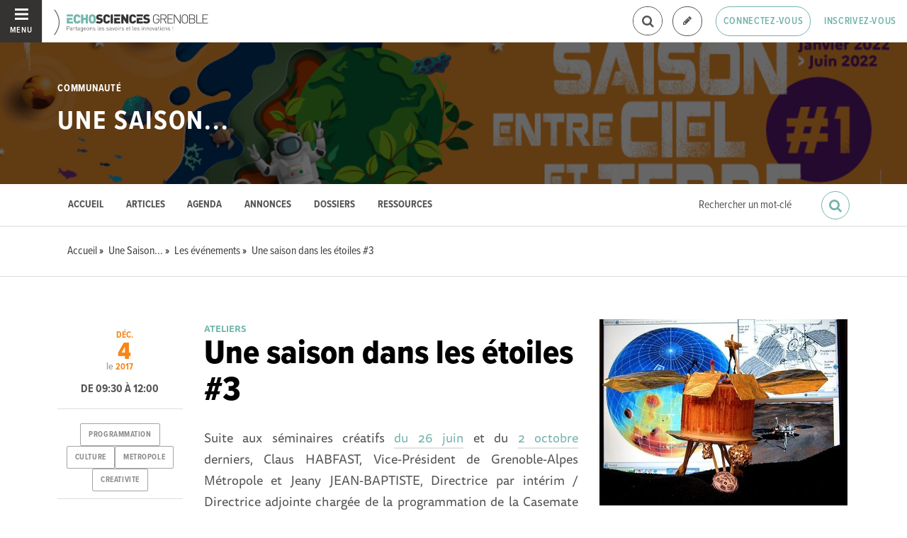

--- FILE ---
content_type: text/html; charset=utf-8
request_url: https://www.echosciences-grenoble.fr/communautes/une-saison-dans-les-etoiles/evenements/une-saison-dans-les-etoiles-3
body_size: 54553
content:
<!DOCTYPE html>
<html>
  <head>
    <title>Une saison dans les étoiles #3 | ECHOSCIENCES - Grenoble</title>

    
    <meta name="viewport" content="width=device-width, initial-scale=1">

    <script charset="utf-8">
      window.settings = {
        websocket_url: 'ws://www.echosciences-grenoble.fr:28080',
        main_color: "#73b4ac",
        facebook_app_id: "203242130081595",
        rails_env: 'production',
        lightGalleryLicenseKey: "E84516FB-24544ED8-A98E2E9F-D8483FAA"
      };
      window.urls = {
        ads_path: '/annonces',
        documents_path: '/ressources',
        api_marks_path: '/api/marks',
        count_api_notifications_path: '/api/notifications/count',
        places_path: '/lieux',
        admin_places_path: '/admin/places',
        projects_path: '/projets',
        api_permissions_path: '/api/permissions',
        body_images_path: '/body_images'
      };
      window.i18n = {
        date: {
          month_names: ["janvier", "février", "mars", "avril", "mai", "juin", "juillet", "août", "septembre", "octobre", "novembre", "décembre"],
          day_names: ["dimanche", "lundi", "mardi", "mercredi", "jeudi", "vendredi", "samedi"],
          abbr_day_names: ["dim", "lun", "mar", "mer", "jeu", "ven", "sam"]
        }
      };
    </script>

    <script type="text/javascript" src="https://maps.googleapis.com/maps/api/js?libraries=places&v=3.45&key=AIzaSyBDxi0B2-9-WzGiINHwehc_yzxUhM246Wo"></script>
    <link rel="stylesheet" media="all" href="/assets/application-5cf69704f9282c6c6805176bb2b10d09e2d8239bc2e0aa2f1c75bb4fe5688fc4.css" data-turbolinks-track="true" />
    <script src="/assets/application-8bec93b9065640aaee5fd72f1dde412d6e2a6cbb65282a9208ad5f4a7bada9aa.js" data-turbolinks-track="true"></script>

    <link href="/tenants/1/stylesheet.css" rel="stylesheet" type="text/css" />

    <link rel="shortcut icon" type="image/x-icon" href="/uploads/settings/images/favicon/1062183759/favicon.png" />

    <meta name="csrf-param" content="authenticity_token" />
<meta name="csrf-token" content="U/phUuMnzmk6jLaXJ92L1rCUHaE9l3+97YjXPXdeNMw2AcgKJok+tuVK8qAF1tjCsfCzEtE1oiMe2JSLytqo/g==" />

    

      <meta property="fb:app_id" content="203242130081595" />
<meta property="og:title" content="Une saison dans les étoiles #3" />
  <meta property="og:image" content="https://www.echosciences-grenoble.fr/uploads/event/image/attachment/1005407255/lg_1001797820_a00c2fbd64_o.jpg" />
<meta property="og:type" content="article" />
<meta property="og:description" content="Suite aux séminaires créatifs du 26 juin et du 2 octobre derniers, Claus HABFAST, Vice-Président de Grenoble-Alpes Métropole et Jeany..." />
<meta property="description" content="Suite aux séminaires créatifs du 26 juin et du 2 octobre derniers, Claus HABFAST, Vice-Président de Grenoble-Alpes Métropole et Jeany..." />

  <meta name="twitter:card" content="summary_large_image">
  <meta name="twitter:site" content="@EchoSciGre">
  <meta name="twitter:title" content="Une saison dans les étoiles #3">
  <meta name="twitter:description" content="Suite aux séminaires créatifs du 26 juin et du 2 octobre derniers, Claus HABFAST, Vice-Président de Grenoble-Alpes Métropole et Jeany...">
  <meta name="twitter:image" content="https://www.echosciences-grenoble.fr/uploads/event/image/attachment/1005407255/lg_1001797820_a00c2fbd64_o.jpg">



    

    <!-- loading typekit -->
    <link rel="stylesheet" href="https://use.typekit.net/pfm3vmo.css">

    <script type="text/javascript">
  var _paq = window._paq = window._paq || [];
  /* tracker methods like "setCustomDimension" should be called before "trackPageView" */
  _paq.push(['disableCookies']);
  _paq.push(['trackPageView']);
  _paq.push(['enableLinkTracking']);
  (function() {
    var u="//matomo.echosciences.com/";
    _paq.push(['setTrackerUrl', u+'matomo.php']);
    _paq.push(['setSiteId', '3']);
    var d=document, g=d.createElement('script'), s=d.getElementsByTagName('script')[0];
    g.async=true; g.src=u+'matomo.js'; s.parentNode.insertBefore(g,s);
  })();

  (function() {
    var previousPageUrl = null;
    addEventListener('page:load', function(event) {
      if (previousPageUrl) {
        _paq.push(['setReferrerUrl', previousPageUrl]);
        _paq.push(['setCustomUrl', window.location.href]);
        _paq.push(['setDocumentTitle', document.title]);
        if (event.data && event.data.timing) {
          _paq.push(['setGenerationTimeMs', event.data.timing.visitEnd - event.data.timing.visitStart]);
        }
        _paq.push(['trackPageView']);
      }
      previousPageUrl = window.location.href;
    });
  })();
</script>
  </head>
  <body data-controller="events" data-action="show">
    <div class="wrap-content ">

          <ul id="echo_header_link" class="headerLink">
      <li class="headerLink__item"><a target="_blank" href="https://www.echosciences.com/">echosciences.com</a></li>
      <li class="headerLink__item"><a target="_blank" href="http://www.echosciences-bretagne.bzh/">Bretagne</a></li>
      <li class="headerLink__item"><a target="_blank" href="https://echosciences.nouvelle-aquitaine.science">Nouvelle-Aquitaine</a></li>
      <li class="headerLink__item"><a target="_blank" href="http://www.echosciences-loire.fr/">Loire</a></li>
      <li class="headerLink__item"><a target="_blank" href="http://www.echosciences-sud.fr/">Occitanie</a></li>
      <li class="headerLink__item"><a target="_blank" href="http://www.echosciences-hauts-de-france.fr/">Hauts-de-France</a></li>
      <li class="headerLink__item"><a target="_blank" href="https://www.echosciences-paca.fr/">PACA</a></li>
      <li class="headerLink__item"><a target="_blank" href="https://www.echosciences-normandie.fr">Normandie</a></li>
      <li class="headerLink__item"><a target="_blank" href="https://www.echosciences-centre-valdeloire.fr/">Centre-Val de Loire</a></li>
      <li class="headerLink__item"><a target="_blank" href="https://www.echosciences-nantesmetropole.fr/">Nantes</a></li>
      <li class="headerLink__item"><a target="_blank" href="https://www.echosciences-savoie-mont-blanc.fr/">Savoie Mont-Blanc</a></li>
      <li class="headerLink__item"><a target="_blank" href="https://www.echosciences-auvergne.fr">Auvergne</a></li>
      <li class="headerLink__item"><a target="_blank" href="https://www.echosciences-grandest.fr/">Grand Est</a></li>
      <li class="headerLink__item"><a target="_blank" href="https://www.echosciences-bfc.fr/">Bourgogne-franche-Comté</a></li>
  </ul>


        
  
<nav class="slide-menu" id="slide-menu">
  <div class="slide-menu__logo">
    <a href="/"><img alt="Echosciences" src="/uploads/settings/images/main_logo/406635499/md_main_logo.png" /></a>
  </div>
  <div class="slide-menu__menu menu">
    <ul class="menu__list">
      <li class="menu__item"><a class="menu__link" href="/articles">Articles</a></li>
      <li class="menu__item"><a class="menu__link" href="/evenements">Agenda</a></li>
      <li class="menu__item"><a class="menu__link" href="/annonces">Annonces</a></li>
      <li class="menu__item"><a class="menu__link" href="/dossiers">Dossiers</a></li>
      <li class="menu__item"><a class="menu__link" href="/projets">Projets</a></li>
      <li class="menu__item"><a class="menu__link" href="/ressources">Ressources</a></li>
      <li class="menu__item"><a class="menu__link" href="/communautes">Communautés</a></li>
      <li class="menu__item"><a class="menu__link" href="/lieux">Annuaire des acteurs</a></li>
      <li class="menu__item"><a class="menu__link" href="/carte-des-echosciences">Carte des Echosciences</a></li>
    </ul>
  </div>
  <span data-behaviour="hide_if_user_signed_in">
    <div class="slide-menu__notes">
      <h4>Inscrivez-vous</h4>
      <p>
        Rejoignez les passionnés de sciences et technologies de votre territoire. Cela ne vous prendra que quelques instants.
      </p>
      <div class="text-center">
        <a class="button button--primary button--rounded m-t-md" href="/users/sign_up">Inscription</a>
      </div>
    </div>
  </span>
</nav>

<header class="header header--thinner" id="echo_main_navbar">
  <div class="header__menu">
    <button class="button button--neutral upper" id="slideMenuToggle">
      <div class="button__icon--burger">
        <span class="bar bar--top"></span>
        <span class="bar bar--mid"></span>
        <span class="bar bar--bot"></span>
      </div>
      <span class="button__label">Menu</span>
    </button>
  </div>

  <div class="header__logo">
    <a href="/"><img alt="Echosciences" class="img-responsive inline-block" src="/uploads/settings/images/main_logo/406635499/md_main_logo.png" /></a>
  </div>

  <div class="header__mobilenav hidden-tablet-up popover">
    <button class="mobilenav__profile button button--neutral popover__toggle">
      <i class="fa fa-ellipsis-h button__icon"></i>
    </button>
    <div class="popover__box wrapper">
      <ul class="menu__list">
        <li class="menu__item hidden-tablet-up">
          <a class="menu__link" href="/recherche">
            <i class="fa fa-search button__icon m-r-sm fa-lg"></i>
            <span class="button__label">Rechercher</span>
</a>        </li>
        <li class="menu__item hidden-smdesktop-up">
          <a class="menu__link" href="/nouvelle-contribution">
            <i class="fa fa-pencil button__icon m-r-sm fa-lg"></i>
            <span class="button__label">Contribuer</span>
</a>        </li>
        <div class="divider divider--center"></div>
        <li class="menu__item hidden-smdesktop-up">
          <a class="menu__link" href="/users/sign_up">
            <i class="fa fa-list button__icon m-r-sm fa-lg"></i>
            <span class="button__label">S'inscrire</span>
</a>        </li>
        <li class="menu__item">
          <a class="menu__link" href="/users/sign_in">
            <i class="fa fa-user button__icon m-r-sm fa-lg"></i>
            <span class="button__label">Se connecter</span>
</a>        </li>
      </ul>
    </div>
  </div>

  <div class="header__rightnav menu menu--horizontal">
    <ul class="menu__list">
      <form data-turbolinks-form="" class="hidden-phone-down form menu__item m-r-sm" action="/recherche" accept-charset="UTF-8" method="get"><input name="utf8" type="hidden" value="&#x2713;" />
        <input type="text" name="q" id="q" placeholder="Recherche" class="pure__input--rounded" />
        <button type="submit" class="search-icon"><i class="fa fa-search "></i></button>
</form>
      <span data-behaviour="show_if_user_signed_in" class="hidden">
        <li class="menu__item">
          <a class="hidden-tablet-down button button--rounded upper font-sbold button--outline" title="Je contribue" href="/nouvelle-contribution">
            <i class="fa fa-pencil button__icon m-r-none"></i>
            <span class="button__label hidden">Je contribue</span>
</a>        </li>
        <li class="menu__item popover">
          <button class="button button--neutral button--avatar popover__toggle hidden-phone-down">
            <span id="notifications_count" data-turbolinks-temporary class="notifications-counter hidden"></span>
            <img class="avatar avatar--sm avatar--border-gray" alt="Avatar" id="navbar_avatar_img" src="" />
          </button>

          <button class="mobilenav-profile-placeholder button button--neutral popover__toggle hidden-tablet-up"><i class="fa button__icon"></i></button>

          <div class="popover__box wrapper">
            <ul class="menu__list">
              <li class="menu__item hidden-tablet-up">
                <a class="menu__link" href="/recherche">
                  <i class="fa fa-search button__icon m-r-sm fa-lg"></i>
                  <span class="button__label">Rechercher</span>
</a>              </li>
              <li class="menu__item hidden-smdesktop-up">
                <a class="menu__link" href="/nouvelle-contribution">
                  <i class="fa fa-pencil button__icon m-r-sm fa-lg"></i>
                  <span class="button__label">Je contribue</span>
</a>              </li>
              <li class="menu__item">
                <a class="menu__link" href="/mon-espace">
                  <i class="fa fa-list button__icon m-r-sm fa-lg"></i>
                  <span class="button__label">Mon Echosciences</span>
</a>              </li>
              <li class="menu__item">
                <a class="menu__link" href="/mes-publications">
                  <i class="fa fa-book button__icon m-r-sm fa-lg"></i>
                  <span class="button__label">Mes publications</span>
</a>              </li>
              <li class="menu__item">
                <a class="menu__link" href="/mon-reseau">
                  <i class="fa fa-share-alt button__icon m-r-sm fa-lg"></i>
                  <span class="button__label">Mon réseau</span>
</a>              </li>
              <li class="menu__item">
                <a class="menu__link" href="/mes-favoris">
                  <i class="fa fa-thumbs-o-up button__icon m-r-sm fa-lg"></i>
                  <span class="button__label">Mes favoris</span>
</a>              </li>
              <li class="menu__item">
                <a class="menu__link" href="/mon-profil">
                  <i class="fa fa-user button__icon m-r-sm fa-lg"></i>
                  <span class="button__label">Mon profil</span>
</a>              </li>
              <li class="menu__item">
                <a class="menu__link" href="/notifications">
                  <i class="fa fa-bell button__icon m-r-sm fa-lg"></i>
                  <span class="button__label">Mes notifications</span>
</a>              </li>
              <div class="divider divider--center"></div>
              <li class="menu__item">
                <a class="menu__link" href="/mon-compte">
                  <i class="fa fa-pencil button__icon m-r-sm fa-lg"></i>
                  <span class="button__label">Mon compte</span>
</a>              </li>
              <li class="menu__item">
                <a class="menu__link hidden" data-behaviour="show-if-permitted" data-show-if-permitted="{&quot;type&quot;:&quot;Tenant&quot;,&quot;_action&quot;:&quot;admin&quot;,&quot;id&quot;:1}" href="/admin/parametres">
                  <i class="fa fa-dashboard button__icon m-r-sm fa-lg"></i>
                  <span class="button__label">Administration</span>
</a>              </li>
              <li class="menu__item">
                <a class="menu__link hidden" data-behaviour="show-if-permitted" data-show-if-permitted="{&quot;type&quot;:&quot;Tenant&quot;,&quot;_action&quot;:&quot;index&quot;}" href="/super_admin/tenants">
                  <i class="fa fa-cloud button__icon m-r-sm fa-lg"></i>
                  <span class="button__label">Super-admin</span>
</a>              </li>
              <li class="menu__item">
                <a class="menu__link hidden" data-behaviour="show-if-permitted" data-show-if-permitted="{&quot;type&quot;:&quot;Tenant&quot;,&quot;_action&quot;:&quot;stats&quot;}" href="/stats/publications">
                  <i class="fa fa-bar-chart button__icon m-r-sm fa-lg"></i>
                  <span class="button__label">Statistiques</span>
</a>              </li>
              <li class="menu__item">
                <a class="menu__link hidden" data-behaviour="show-if-permitted" data-show-if-permitted="{&quot;type&quot;:&quot;Tenant&quot;,&quot;_action&quot;:&quot;open_data_coordinator&quot;,&quot;id&quot;:1}" href="/open_data/imports">
                  <i class="fa fa-cubes button__icon m-r-sm fa-lg"></i>
                  <span class="button__label">Open Data</span>
</a>              </li>
              <li class="menu__item">
                <a class="menu__link hidden" data-behaviour="show-if-permitted" data-show-if-permitted="{&quot;type&quot;:&quot;Role&quot;,&quot;_action&quot;:&quot;multi_publisher&quot;}" href="/multi_publisher/publications">
                  <i class="fa fa-edit button__icon m-r-sm fa-lg"></i>
                  <span class="button__label">Multi-publications</span>
</a>              </li>
              <li class="menu__item">
                <a class="menu__link hidden" data-behaviour="show-if-permitted" data-show-if-permitted="{&quot;type&quot;:&quot;Role&quot;,&quot;_action&quot;:&quot;global_tenant_editor&quot;}" href="/global_tenant_editor/publications">
                  <i class="fa fa-flag button__icon m-r-sm fa-lg"></i>
                  <span class="button__label">Echosciences France</span>
</a>              </li>
              <li class="menu__item">
                <a class="menu__link" rel="nofollow" data-method="delete" href="/users/sign_out">
                  <i class="fa fa-sign-out button__icon m-r-sm fa-lg"></i>
                  <span class="button__label">Se déconnecter</span>
</a>              </li>
            </ul>
          </div>
        </li>
      </span>

      <span data-behaviour="hide_if_user_signed_in" class="hidden-phone-down">
        <li class="menu__item hidden-tablet-down">
          <a class="button button--rounded upper font-sbold button--outline" title="Je contribue" href="/nouvelle-contribution">
            <i class="fa fa-pencil button__icon m-r-none"></i>
            <span class="button__label hidden">Je contribue</span>
</a>        </li>
        <li class="menu__item popover hidden-desktop-up">
          <button class="button button--circle button--primary popover__toggle">
            <i class="fa fa-ellipsis-h hidden-smdesktop-up"></i>
            <i class="fa fa-user hidden-tablet-down"></i>
          </button>
          <div class="popover__box wrapper">
            <ul class="menu__list">
              <li class="menu__item hidden-smdesktop-up">
                <a class="menu__link" href="/nouvelle-contribution">
                  <i class="fa fa-pencil button__icon m-r-sm fa-lg"></i>
                  <span class="button__label">Contribuer</span>
</a>              </li>
              <div class="divider divider--center hidden-smdesktop-up"></div>
              <li class="menu__item">
                <a class="menu__link" href="/users/sign_up">
                  <i class="fa fa-list button__icon m-r-sm fa-lg"></i>
                  <span class="button__label">S'inscrire</span>
</a>              </li>
              <li class="menu__item">
                <a class="menu__link" href="/users/sign_in">
                  <i class="fa fa-user button__icon m-r-sm fa-lg"></i>
                  <span class="button__label">Se connecter</span>
</a>              </li>
            </ul>
          </div>
        </li>
        <li class="menu__item hidden-smdesktop-down"><a class="button primary-color button--outline button--outline-primary button--rounded upper" href="/users/sign_in">Connectez-vous</a></li>
        <li class="menu__item hidden-smdesktop-down"><a class="button button--neutral primary-color" href="/users/sign_up">Inscrivez-vous</a></li>
      </span>
    </ul>
  </div>
</header>





      <div class="main-content">

        

  
<meta name="blog_id" content="1045501213">


<style>
  #echo_header_link { display: none; }
</style>



  <div id="blog_header" class="blog__header ">

      <div class="blog__banner-container">
        <img class="blog__banner" src="/uploads/blog/banner/attachment/1005407247/full_signature_saison4.png" />
      </div>

    <div class="hero hero--blog">
      <div class="container-fluid">
        <h4 class="hero__subtitle h6 upper">Communauté</h4>
        <h2 class="hero__name upper"><a href="/communautes/une-saison-dans-les-etoiles">Une Saison...</a></h2>

      </div>
    </div>
  </div>

  <div class="blog__topbar" id="blog_topbar">
    <div class="container-fluid">
      <form data-turbolinks-form="" class="form" action="/communautes/une-saison-dans-les-etoiles/recherche" accept-charset="UTF-8" method="get"><input name="utf8" type="hidden" value="&#x2713;" />
        <label for="search_query">Résultats de recherche pour le mot</label>
        <input type="text" name="search_query" id="search_query" placeholder="Rechercher un mot-clé" class="form-input" />
        <button name="button" type="submit" class="button primary-color button--outline-primary button--outline button--circle">
          <i class="fa fa-search button__icon fa-lg"></i>
</button></form>
      <div class="menu menu--horizontal">
        <ul class="menu__list">
          <li class="menu__item"><a class="menu__link" data-behaviour="active_if_current" href="/communautes/une-saison-dans-les-etoiles">Accueil</a></li>
          <li class="menu__item"><a class="menu__link" data-behaviour="active_if_current" href="/communautes/une-saison-dans-les-etoiles/articles">Articles</a></li>
          <li class="menu__item"><a class="menu__link" data-behaviour="active_if_current" href="/communautes/une-saison-dans-les-etoiles/evenements">Agenda</a></li>
            <li class="menu__item"><a class="menu__link" data-behaviour="active_if_current" href="/communautes/une-saison-dans-les-etoiles/annonces">Annonces</a></li>
          <li class="menu__item"><a class="menu__link" data-behaviour="active_if_current" href="/communautes/une-saison-dans-les-etoiles/dossiers">Dossiers</a></li>
          <li class="menu__item"><a class="menu__link" data-behaviour="active_if_current" href="/communautes/une-saison-dans-les-etoiles/ressources">Ressources</a></li>
          <li class="menu__item">
            <a class="menu__link hidden" data-behaviour="show-if-permitted" data-show-if-permitted="{&quot;type&quot;:&quot;Blog&quot;,&quot;id&quot;:1045501213,&quot;_action&quot;:&quot;edit&quot;}" href="/communautes/une-saison-dans-les-etoiles/edition">Éditer</a>
          </li>
        </ul>
      </div>
    </div>
  </div>



      



        <div class="subbar">
  <div class="container-fluid">
    
          <ul class="breadcrumbs" vocab="http://schema.org/" typeof="BreadcrumbList">
    <li property="itemListElement" typeof="ListItem">
      <a property="item" typeof="WebPage" href="/">
        <span property="name">Accueil</span>
</a>      <meta property="position" content="1">
    </li>
    <li property="itemListElement" typeof="ListItem">
      <a property="item" typeof="WebPage" href="/communautes/une-saison-dans-les-etoiles">
        <span property="name">Une Saison...</span>
</a>      <meta property="position" content="2">
    </li>
    <li property="itemListElement" typeof="ListItem">
      <a property="item" typeof="WebPage" href="/communautes/une-saison-dans-les-etoiles/evenements">
        <span property="name">Les événements</span>
</a>      <meta property="position" content="3">
    </li>
    <li property="itemListElement" typeof="ListItem">
      <a property="item" typeof="WebPage" href="/evenements/une-saison-dans-les-etoiles-3">
        <span property="name">Une saison dans les étoiles #3</span>
</a>      <meta property="position" content="4">
    </li>
</ul>


  </div>
</div>


<div id="event:1018382199" class="event-show grid_1-3-2 container-fluid">
  <!--
  -->

  <main>
    <small class="upper primary-color font-sbold">Ateliers</small>
    <h1 class="m-t-none">Une saison dans les étoiles #3</h1>
    <div class="publication__body">
      <p class="text-justify">Suite aux séminaires créatifs <a href="https://www.echosciences-grenoble.fr/articles/une-saison-dans-les-etoiles-1-quel-fil-rouge" target="_blank">du 26 juin</a> et du <a href="https://www.echosciences-grenoble.fr/communautes/une-saison-dans-les-etoiles/articles/une-saison-dans-les-etoiles-2-quels-besoins" target="_blank">2 octobre</a> derniers, Claus HABFAST, Vice-Président de Grenoble-Alpes Métropole et Jeany JEAN-BAPTISTE, Directrice par intérim / Directrice adjointe chargée de la programmation de la Casemate vous donnent rendez-vous lundi 4 décembre à 9h30 sur le site des Grands Moulins de Villancourt, à l'Ecole de musique Jean Wiéner, 85 Cours Saint-André au Pont-de-Claix pour le troisième séminaire de co-construction de la programmation culturelle sur les sciences de la terre et de l'univers « Une saison dans les étoiles ».</p>
<p class="text-justify">Cette programmation culturelle en direction de tous les publics a pour ambition de sensibiliser les habitants de la Métropole et au-delà à l’ouverture du futur équipement de culture scientifique sur le site des « Grands Moulins de Villancourt » sur la commune de Pont-de-Claix. C’est aussi une occasion pour les équipements culturels, associations, musées… sans oublier les universités et organismes de recherches, de travailler en complémentarité et en synergie pour augmenter la lisibilité de leurs actions.</p>
<p class="text-justify">Comme vous le savez, ce projet s’inscrit dans la dynamique menée par Grenoble-Alpes Métropole d’amplification de la mobilisation des acteurs de la culture scientifique autour d’un projet fédérateur et structurant, autour d’un équipement qui devrait ouvrir ses portes fin 2021.</p>
<p class="text-justify">Pour suivre l’actualité du projet et vous tenir informé, n’hésitez pas à consulter <a href="https://www.echosciences-grenoble.fr/communautes/une-saison-dans-les-etoiles" target="_blank">la communauté dédiée</a>.</p><p class="text-justify">Pour ce troisième séminaire, nous travaillerons en particulier sur la place de la culture scientifique dans le territoire métropolitain. Ou encore dans quelles mesures la culture scientifique pourrait être un facteur d'attractivité du territoire métropolitain ? En effet, la Métropole a entamé une démarche coopérative et collaborative sur l'attractivité du territoire grenoblois et il nous semble opportun d'y participer. Avec "Explore, explore... more" l'université a également mené une démarche similaire et en tant que partenaire privilégié de la CSTI nous souhaitons la présence d'un représentant pour nous présenter et nous expliquer ce projet.</p><p class="text-justify">Vous trouverez ci-après une proposition de déroulé de notre matinée de créativité :</p><ul class="text-justify">
<li class="text-justify">9h30-9h45 : accueil, point d'avancement du dispositif territorial de CSTI, présentation synthétique des principaux résultats de l'atelier créatif du 2 octobre et du déroulé de la matinée</li>
<li class="text-justify">9h45-10h : Présentation de la stratégie de marque de territoire de Grenoble-Alpes Métropole / Présentation de la stratégie de marque de l'Université Grenoble Alpes (à confirmer)</li>
<li class="text-justify">10h-10h30 : Discussions : quelles relations entre la culture scientifique, la marque de territoire et la marque de l'université ?</li>
<li class="text-justify">10h30-11h30 : Les appels à projets "Une saison dans les étoiles"</li>
<li class="text-justify">11h30-12h15 : Mise en commun et restitution</li>
</ul><p class="text-justify">Merci de bien vouloir confirmer votre présence par mail à julie.falcot@lametro.fr afin de faciliter l'organisation de cette séance.<br></p>
<p class="text-justify"><strong>&gt;&gt; Crédit photo</strong> : Photon Quantique (Flickr, licence cc)</p>
    </div>
  </main>

  <aside>
    <img class="img-responsive" src="/uploads/event/image/attachment/1005407255/xl_1001797820_a00c2fbd64_o.jpg" />

      <div class="event__organizer m-t-lg">
        <h5 class="primary-color m-b-xs">Organisateur :</h5>
        <address class="font-size-small">
          <b>Grenoble Alpes Métropole &amp; La Casemate </b><br/>
          04 57 38 49 66 <br/>
          <a href="mailto:julie.falcot@lametro.fr">julie.falcot@lametro.fr</a><br/>
          <a href="https://www.echosciences-grenoble.fr/communautes/une-saison-dans-les-etoiles">https://www.echosciences-grenoble.fr/communautes/une-saison-dans-les-etoiles</a><br/>
        </address>
      </div>


      <div class="event__pricing m-t-lg">
        <h5 class="primary-color m-b-xs">Tarifs :</h5>
        <p class="m-t-none font-size-small"><p>Entrée libre</p></p>
      </div>



    <div id="author:1018093658" class="m-t-md">
      <span data-locator="author_follow_buttons" class="pull-right">
        

<form class="new_follow" id="new_follow" action="/follows?change=author%3A1018093658&amp;redirect_to=%2Fcommunautes%2Fune-saison-dans-les-etoiles%2Fevenements%2Fune-saison-dans-les-etoiles-3" accept-charset="UTF-8" data-remote="true" method="post"><input name="utf8" type="hidden" value="&#x2713;" /><input type="hidden" name="authenticity_token" value="DqoVPNP1RGxhilIRa7RXYmc8bOPrjg+5MTwpzH19PWprUbxkFlu0s75MFiZJvwR2ZljCUAcs0ifCbGp6wPmhWA==" />
  <input value="1018093658" type="hidden" name="follow[followable_id]" id="follow_followable_id" />
  <input value="User" type="hidden" name="follow[followable_type]" id="follow_followable_type" />
  <input type="submit" name="commit" value="Suivre" class="hidden button button--primary button--rounded" data-behaviour="start_follow" data-disable-with="Suivre" />
</form>
        
<form class="button_to" method="post" action="/follows/stop_follow?change=author%3A1018093658&amp;followable_id=1018093658&amp;followable_type=User&amp;redirect_to=%2Fcommunautes%2Fune-saison-dans-les-etoiles%2Fevenements%2Fune-saison-dans-les-etoiles-3" data-remote="true"><input type="hidden" name="_method" value="delete" /><input class="hidden button primary-color button--outline button--outline-primary button--rounded" data-behaviour="stop_follow" type="submit" value="Ne plus suivre" /><input type="hidden" name="authenticity_token" value="0uibqUEcfnRl3nBb3P/VOmzhjRcIlsaF1Ycv7xrIb8C3EzLxhLKOq7oYNGz+9IYubYUjpOQ0Gxsm12xZp0zz8g==" /></form>

      </span>
      
<div class="profile">
  <a class="profile__picture" href="/membres/jeany-jean-baptiste">
    <img class="avatar avatar--sm avatar--border-white avatar--shadow" src="/uploads/user/1018093658/avatar/sm_avatar.png" />
</a>    <div class="profile__aside">
      <div class="profile__name upper"><a class="third-color" href="/membres/jeany-jean-baptiste">Jeany Jean-Baptiste</a></div>
    </div>
</div>


    </div>

  </aside>

  <div class="infos p-t-md">

    <div class="dates block text-center">
        <span class="date__prefix">le</span>

      <div class="date">
        <span class="date__month">déc.</span>
        <span class="date__day-number">4</span>
        <span class="date__year">2017</span>
      </div>

    </div>

      <p class="date__hours">
        De 09:30 à 12:00
      </p>

      <div class="publication__tags text-center">
        
<ul class="tag__list">
    <li class="tag__item"><a class="button button--tag" title="programmation" href="https://www.echosciences-grenoble.fr/tags/programmation">programmation</a></li>
    <li class="tag__item"><a class="button button--tag" title="culture" href="https://www.echosciences-grenoble.fr/tags/culture">culture</a></li>
    <li class="tag__item"><a class="button button--tag" title="metropole" href="https://www.echosciences-grenoble.fr/tags/metropole">metropole</a></li>
    <li class="tag__item"><a class="button button--tag" title="creativite" href="https://www.echosciences-grenoble.fr/tags/creativite">creativite</a></li>
</ul>

      </div>

    <div class="text-center m-t-md">

      <div class="social-counters m-b-md">
        <span class="primary-color m-r-md"><i class="fa fa-eye "></i>&nbsp;3246</span>
        <span class="primary-color"><i class="fa fa-hand-o-right "></i>&nbsp;2</span>
      </div>

      <div class="m-t-md m-b-md">
        <div class="popover popover--bottom m-b">
          <button class="button popover__toggle button--outline button--circle tooltip-custom tooltip--top tooltip--center" data-tooltip="Je partage">
            <i class="button__icon fa fa-share fa-lg"></i>
          </button>
          <div class="popover__box wrapper text-left">
            <div class="m-b-sm"><a data-behaviour="twitter-tweet-link" href="https://twitter.com/intent/tweet?url=https://www.echosciences-grenoble.fr/communautes/une-saison-dans-les-etoiles/evenements/une-saison-dans-les-etoiles-3&text=Une saison dans les étoiles #3" class="third-color"><i class="fa fa-twitter m-r-sm"></i>Partager sur twitter</a>
</div>
            <div><a data-behaviour="facebook-share-link" href="https://www.facebook.com/share.php?u=https://www.echosciences-grenoble.fr/communautes/une-saison-dans-les-etoiles/evenements/une-saison-dans-les-etoiles-3" class="third-color"><i class="fa fa-facebook m-l-xs m-r-sm"></i>Partager sur facebook</a>



</div>
          </div>
        </div>

        <div data-locator="event_like_buttons" class="m-b-md m-l-sm inline-block">
          

<form class="new_like" id="new_like" action="/likes?change=event%3A1018382199&amp;redirect_to=%2Fcommunautes%2Fune-saison-dans-les-etoiles%2Fevenements%2Fune-saison-dans-les-etoiles-3" accept-charset="UTF-8" data-remote="true" method="post"><input name="utf8" type="hidden" value="&#x2713;" /><input type="hidden" name="authenticity_token" value="yR+rQy8+4AGRefBJ0bRlD0rij0bGoiPwVK/7WuFFTCKs5AIb6pAQ3k6/tH7zvzYbS4Yh9SoA/m6n/7jsXMHQEA==" />
  <input value="1018382199" type="hidden" name="like[likeable_id]" id="like_likeable_id" />
  <input value="Event" type="hidden" name="like[likeable_type]" id="like_likeable_type" />
  <button name="button" type="submit" class="button button--outline button--circle hidden tooltip--top tooltip--center" title="Recommander" data-behaviour="like" data-tooltip="J&#39;y vais !">
    <i class="button__icon fa fa-hand-o-right fa-lg"></i>
</button></form>
          

<form class="button_to" method="post" action="/likes/unlike?change=event%3A1018382199&amp;likeable_id=1018382199&amp;likeable_type=Event&amp;redirect_to=%2Fcommunautes%2Fune-saison-dans-les-etoiles%2Fevenements%2Fune-saison-dans-les-etoiles-3" data-remote="true"><input type="hidden" name="_method" value="delete" /><button class="button button--outline button--circle primary-color hidden tooltip--top tooltip--center" title="Ne plus recommander" data-behaviour="unlike" data-tooltip="Je n&#39;y vais plus !" rel="nofollow" type="submit">
  <i class="button__icon fa fa-hand-paper-o fa-lg"></i>
</button><input type="hidden" name="authenticity_token" value="fCto1jSN979Sa4BPPmYJAF8+VWtQqC5SgdbVUVyWdo8Z0MGO8SMHYI2txHgcbVoUXlr72LwK88xyhpbn4RLqvQ==" /></form>
        </div>

        <div>
          
<a style="display: none;" class="button button--neutral tooltip--top tooltip--center" title="Repérer" data-behaviour="show_if_current_user" data-tooltip="Repérer la publication" data-remote="true" href="/marks?id=1018382199&amp;type=Event">
  <span class="button button--outline button--circle m-l-sm">
    <i class="button__icon fa fa-binoculars fa-lg"></i>
  </span>
</a>

          <div class="popover popover--bottom m-b">
            <button class="button button--neutral popover__toggle tooltip-custom tooltip--top tooltip--center" data-tooltip="J'importe l'événement">
            <span class="button button--outline button--circle m-l-sm m-r-sm" title="Importer">
              <i class="button__icon fa fa-calendar-plus-o fa-lg"></i>
            </span>
            </button>
            <div class="popover__box wrapper">
              <div class="m-b-sm"><a class="text-third" href="/evenements/une-saison-dans-les-etoiles-3/ical.ics">Importer dans ICal</a></div>
              <div><a target="_blank" class="text-third" href="http://www.google.com/calendar/event?action=TEMPLATE&amp;location=85%20Cours%20Saint-Andr%C3%A9%2C%2038800%20Le%20Pont-de-Claix%2C%20France&amp;text=Une%20saison%20dans%20les%20%C3%A9toiles%20%233&amp;dates=20171204T083000Z/20171204T110000Z&amp;details=Suite%20aux%20s%C3%A9minaires%20cr%C3%A9atifs%C2%A0du%2026%20juin%C2%A0et%20du%202%20octobre%20derniers%2C%C2%A0Claus%20HABFAST%2C%20Vice-Pr%C3%A9sident%20de%20Grenoble-Alpes%20M%C3%A9tropole%20et%C2%A0Jeany...">Importer dans Google Calendar</a></div>
            </div>
          </div>
        </div>
      </div>

      <div class="m-b-sm"><a class="button button--neutral hidden" data-behaviour="show-if-permitted" data-show-if-permitted="{&quot;type&quot;:&quot;Event&quot;,&quot;id&quot;:1018382199,&quot;_action&quot;:&quot;edit&quot;}" href="/evenements/une-saison-dans-les-etoiles-3/edition"><i class="fa fa-edit m-r-xs"></i> Éditer</a>

<a class="button button--neutral hidden m-l-md" data-behaviour="show-if-permitted" data-show-if-permitted="{&quot;type&quot;:&quot;Event&quot;,&quot;id&quot;:1018382199,&quot;_action&quot;:&quot;destroy&quot;}" data-confirm="Êtes-vous sûr de vouloir supprimer cette publication ?" rel="nofollow" data-method="delete" href="/evenements/une-saison-dans-les-etoiles-3?redirect_to=%2F"><i class="fa fa-trash-o m-r-xs"></i> Supprimer</a></div>
      <div class=""><div class="text-center inline-block">
  <small><button class="button button--neutral" onclick="setRedirectCookieAndOpenLoginRequiredModal()" data-toggle="modal" data-target=""><i class="fa fa-warning m-r-xs"></i> Signaler</button></small>
</div>
</div>
    </div>

  </div>
</div>

<div class="divider divider--full divider--light divider--gray m-b-0 m-t-xl"></div>

<div id="map" style="width: 100%; height: 550px" class="map-adaptative-height">
</div>
<script>
//<![CDATA[

  window.eventPosition = { lat: 45.1405876, lng: 5.7021696 }

//]]>
</script>
  <section class="container-fluid m-t-xl m-b-xl">
    <div class="row">
      <div class="col-tablet-8 col-tablet-offset-2">
          <div id="disqus_thread" data-subject-type="Event" data-subject-id="1018382199" data-disqus-title="Une saison dans les étoiles #3" data-disqus-url="https://www.echosciences-grenoble.fr/evenements/une-saison-dans-les-etoiles-3"></div>

  <script type="text/javascript" data-turbolinks-eval="always">
    if (window.axeptioSDK) {
        init_disqus();          
      }
    else {
      window.addEventListener('axeptio:cookies:complete', function(){
        init_disqus();
      }, { once: true });
    }    

    function init_disqus(){
      if (window.axeptioSDK.userPreferencesManager.choices.disqus) {
        if (!window.DISQUS){
          var disqus_shortname = 'echosciences';
          var disqus_identifier = $("#disqus_thread").data('subject-type').toLowerCase() + '-' + $("#disqus_thread").data('subject-id');
          var disqus_title = $("#disqus_thread").data('disqus-title');
          var disqus_url = $("#disqus_thread").data('disqus-url');
          (function() {
              var dsq = document.createElement('script'); dsq.type = 'text/javascript'; dsq.async = true;
              dsq.src = '//' + disqus_shortname + '.disqus.com/embed.js';
              (document.getElementsByTagName('head')[0] || document.getElementsByTagName('body')[0]).appendChild(dsq);
          })();
        } else {
          DISQUS.reset({
              reload: true,
              config: function () {
                this.page.identifier = $("#disqus_thread").data('subject-type').toLowerCase() + '-' + $("#disqus_thread").data('subject-id');
                this.page.url = $("#disqus_thread").data('disqus-url');
                this.page.title = $("#disqus_thread").data('disqus-title');
              }
          });
        }
      } else {
        $("#disqus_thread").html('<a href="javascript:axeptioSDK.openCookies()">Acceptez le cookie <b>Disqus</b></a> afin de profiter du module de commentaires.');
      }
    }

    function disqus_config(){
      this.callbacks.onNewComment = [function(comment){
        var type = $("#disqus_thread").data('subject-type');
        var id = $("#disqus_thread").data('subject-id');

        authorIdMatch = $('[id^=author]').attr("id").match(/author\:(\d+)/);

        if(!authorIdMatch || (authorIdMatch && (authorIdMatch[1] != window.currentUserId()))){
          $.ajax({
            type: 'POST',
            url: '/callbacks/new_disqus_comment',
            data: { subject: { type: type, id: id } },
            dataType: 'json',
            success: function(data){
              console.log(data);
              },
            error: function(data){
              console.log(data);
            }
          })
        }
      }]
    }
  </script>
  <noscript>Please enable JavaScript to view the <a href="https://disqus.com/?ref_noscript">comments powered by Disqus.</a></noscript>

      </div>
    </div>
  </section>

<section class="publication__connexion">
  <div class="container-fluid">
    <div class="row m-b-o">
      <div class="col-tablet-8 col-tablet-offset-2 p-t-lg p-b-xl">
        <h4 class="h6 upper">Les contenus partageant les mêmes tags</h4>
        <div class="divider divider--full divider--light divider--gray"></div>
        <div class="posts">
          


    <div class="post post--medium " id="article:694358993">
        <div class="post__head">
          <div class="post__tags">
            
<ul class="tag__list">
    <li class="tag__item"><a class="button button--tag" title="ia" href="https://www.echosciences-grenoble.fr/tags/ia">ia</a></li>
    <li class="tag__item"><a class="button button--tag" title="creativite" href="https://www.echosciences-grenoble.fr/tags/creativite">creativite</a></li>
</ul>

          </div>
          <div class="post__author">
            <div class="profile">
              <div class="profile__image">
                <a class="profile__picture" href="https://www.echosciences-grenoble.fr/membres/varenza-ghaisandra">
                  <img class="avatar avatar--sm avatar--border-white avatar--shadow" src="/uploads/user/1018360972/avatar/sm_avatar.png" />
</a>              </div>
              <div class="profile__aside">
                <a class="primary-color" href="https://www.echosciences-grenoble.fr/membres/varenza-ghaisandra">Varenza Ghaisandra</a>
                <span class="marked-label m-l-sm tooltip-custom tooltip--top tooltip--center" data-behaviour="show_if_marked_by_blog" style="display: none;" data-tooltip="Repéré par la communauté">
  <i class="fa fa-binoculars m-r-xs"></i><span>Repéré</span>
</span>

                <div class="profile__sub light-grey-color"><span class="font-sbold">article</span> publié le
                  <span class="profile__date">17/01/2026</span>

                </div>
              </div>
            </div>
          </div>
        </div>


          <div class="post__img">
            <a href="https://www.echosciences-grenoble.fr/articles/le-syndrome-de-l-elephant-comment-l-ia-redefinit-notre-facon-d-ecrire">
              <img src="/uploads/article/image/attachment/1005553074/lg_Theodore_Twombly__Joaquin_Phoenix__dans_le_film_Her__2013___r%C3%A9alis%C3%A9_par_Spike_Jonze.__Annapurna_Pictures__Warner_Bros._Pictures..jpg" />
</a>          </div>

        <div class="post__body">
            <div class="post__view-counter pull-right">
              
              <span class="primary-color"><i class="fa fa-thumbs-o-up "></i>&nbsp;1</span>
            </div>
          <a href="https://www.echosciences-grenoble.fr/articles/le-syndrome-de-l-elephant-comment-l-ia-redefinit-notre-facon-d-ecrire">
            <h2 class="post__title h3">L’Éléphant Caché : Quand l’Intelligence Artificielle Redéfinit la Créativité Humaine</h2>
            <p class="post__text">Face à la montée fulgurante de l’intelligence artificielle, nos plumes s’allègent, mais nos voix se ressemblent. Entre gain de productivité et...</p>
</a>        </div>
    </div>
    <div class="post post--medium " id="ad:546287177">
        <div class="post__head">
          <div class="post__tags">
            
<ul class="tag__list">
    <li class="tag__item"><a class="button button--tag" title="mediation-scientifique" href="https://www.echosciences-paca.fr/tags/mediation-scientifique">mediation-scientifique</a></li>
    <li class="tag__item"><a class="button button--tag" title="fablab" href="https://www.echosciences-paca.fr/tags/fablab">fablab</a></li>
</ul>

          </div>
          <div class="post__author">
            <div class="profile">
              <div class="profile__image">
                <a class="profile__picture" href="https://www.echosciences-paca.fr/membres/universite-cote-d-azur-membre-du-reseau-culture-science-paca">
                  <img class="avatar avatar--sm avatar--border-white avatar--shadow" src="/uploads/user/1018335521/avatar/sm_avatar.png" />
</a>              </div>
              <div class="profile__aside">
                <a class="primary-color" href="https://www.echosciences-paca.fr/membres/universite-cote-d-azur-membre-du-reseau-culture-science-paca">Université Côte d&#39;Azur - Membre du réseau Culture Science Sud</a>
                <span class="marked-label m-l-sm tooltip-custom tooltip--top tooltip--center" data-behaviour="show_if_marked_by_blog" style="display: none;" data-tooltip="Repéré par la communauté">
  <i class="fa fa-binoculars m-r-xs"></i><span>Repéré</span>
</span>

                <div class="profile__sub light-grey-color"><span class="font-sbold">annonce</span> publiée le
                  <span class="profile__date">09/01/2026</span>

                </div>
              </div>
            </div>
          </div>
        </div>


          <div class="post__img">
            <a href="https://www.echosciences-paca.fr/annonces/creathon-scientifique-2026">
              <img src="/uploads/a_d/image/attachment/1005552117/lg_perso.png" />
</a>          </div>

        <div class="post__body">
            <div class="post__view-counter pull-right">
              <span class="primary-color m-r-md"><i class="fa fa-eye "></i>&nbsp;253</span>
              
            </div>
          <a href="https://www.echosciences-paca.fr/annonces/creathon-scientifique-2026">
            <h2 class="post__title h3">Créathon Scientifique 2026</h2>
            <p class="post__text">Le Créathon Scientifique c&#39;est dans 2 semaines ! Appel aux collègues curieux ou créatifs, rejoignez une équipe les 23 et 24 janvier au Musée...</p>
</a>        </div>
    </div>
    <div class="post post--medium " id="event:1018442348">
        <div class="post__head">
          <div class="post__tags">
            
<ul class="tag__list">
    <li class="tag__item"><a class="button button--tag" title="webconference" href="https://www.sciences-en-occitanie.fr/tags/webconference">webconference</a></li>
    <li class="tag__item"><a class="button button--tag" title="spatial" href="https://www.sciences-en-occitanie.fr/tags/spatial">spatial</a></li>
</ul>

          </div>
          <div class="post__author">
            <div class="profile">
              <div class="profile__image">
                <a class="profile__picture" href="https://www.sciences-en-occitanie.fr/membres/science-animation-1">
                  <img class="avatar avatar--sm avatar--border-white avatar--shadow" src="/uploads/user/1018332967/avatar/sm_avatar.png" />
</a>              </div>
              <div class="profile__aside">
                <a class="primary-color" href="https://www.sciences-en-occitanie.fr/membres/science-animation-1">Instant Science</a>
                <span class="marked-label m-l-sm tooltip-custom tooltip--top tooltip--center" data-behaviour="show_if_marked_by_blog" style="display: none;" data-tooltip="Repéré par la communauté">
  <i class="fa fa-binoculars m-r-xs"></i><span>Repéré</span>
</span>

                <div class="profile__sub light-grey-color"><span class="font-sbold">événement</span> publié le
                  <span class="profile__date">06/01/2026</span>

                </div>
              </div>
            </div>
          </div>
        </div>

          <div class="post__aside">
            <div class="post__date">
              <div class="date">
                <span class="date__month">jan.</span>
                <span class="date__day-number">21</span>
                <span class="date__year">2026</span>
              </div>
            </div>
              <a href="https://www.google.fr/maps/place/" target="_blank" class="post__place hidden-tablet-down">
                <i class="fa fa-map-marker"></i>
              </a>
          </div>

          <div class="post__img">
            <a href="https://www.sciences-en-occitanie.fr/evenements/webinaire-astro-pi-france-2025-2026">
              <img src="/uploads/event/image/attachment/1005552495/lg_Webinaire_AstroPi_2026.png" />
</a>          </div>

        <div class="post__body">
            <div class="post__view-counter pull-right">
              <span class="primary-color m-r-md"><i class="fa fa-eye "></i>&nbsp;118</span>
              
            </div>
          <a href="https://www.sciences-en-occitanie.fr/evenements/webinaire-astro-pi-france-2025-2026">
            <h2 class="post__title h3">Webinaire Astro Pi France 2025/2026</h2>
            <p class="post__text">Dans le cadre du projet éducatif Astro Pi, le CNES, via son bureau ESERO France, organise un webinaire le mercredi 21 janvier 2026 de 15h à 16h....</p>
</a>        </div>
    </div>

        </div>
      </div>
    </div>
  </div>
</section>

<div id="report-abuse-modal" class="modal fade text-left" tabindex="-1" role="dialog" aria-labelledby="modal_report_abuse_title" aria-hidden="true" data-behaviour="focus_on_shown" data-focus-on-shown="#abuse_report_name">
  <div class="modal-dialog modal-md m-t-xl" role="document">
    <div class="modal-content">
      <div class="modal-header">
        <button type="button" class="close" data-dismiss="modal" aria-label="Close"><span aria-hidden="true">&times;</span></button>
        <h4 class="modal-title text-center" id="modal_report_abuse_title">Signalement du contenu</h4>
      </div>
      <div class="modal-body p-b-lg">
        <form id="form_new_abuse_report" class="form form--stacked" action="/abuse_reports" accept-charset="UTF-8" method="post"><input name="utf8" type="hidden" value="&#x2713;" /><input type="hidden" name="authenticity_token" value="zRpejzoxp/nWUpGN/ovqnoacVrFwIjqoI5iVUC5HjaGo4ffX/59XJgmU1brcgLmKh/j4ApyA5zbQyNbmk8MRkw==" />
          <input type="hidden" name="abuse_report[subject_type]" id="abuse_report_subject_type" value="Event" />
          <input type="hidden" name="abuse_report[subject_id]" id="abuse_report_subject_id" value="1018382199" />
          <label for="Votre_message">Votre message</label>
          <textarea name="abuse_report[text]" id="abuse_report_text" placeholder="Explications..." required="required">
</textarea>

          <div class="text-center m-t-md">
            <button name="button" type="submit" class="button button--rounded button--primary" id="report-abuse-submit-btn">Signaler</button>
          </div>
</form>        </div>
    </div>
  </div>
</div>




          <script>
//<![CDATA[

            window.currentUser = {
              id: ""
            };
            window.currentTenant = {
              id: 1
            };

//]]>
</script>      </div>


          <footer data-turbolinks-permanent id="blog_footer" class="footer footer--blog">


      <div class="footer__legals">
        <div class="container-fluid">
          <p class="fl-right">
            <a target="_blank" href="/uploads/settings/pdf/198328769/CGU_Echosciences_.pdf">Conditions Générales d&#39;utilisation</a>
          </p>
          <p class="text-left">
            Explorer, s’exprimer, rentrer en contact : Echosciences Grenoble est le réseau social des amateurs de sciences et de technologies du territoire. 
Propulsé par <a href="http://lacasemate.fr" target="_blank">La Casemate<a/>
          </p>
        </div>
      </div>
    </footer>


    </div>


    <div id="modal-login-required" class="modal fade" tabindex="-1" role="dialog" aria-labelledby="modalloginrequired" aria-hidden="true">
      <div class="modal-dialog modal-md m-t-xl" role="document">
        <div class="modal-content">
          <div class="modal-header">
            <button type="button" class="close" data-dismiss="modal" aria-label="Close"><span aria-hidden="true">&times;</span></button>
            <h4 class="modal-title text-center" id="modalloginrequired">Vous devez être connecté</h4>
          </div>
          <div class="modal-body text-center p-b-lg">
            <p class="m-b-lg">Identifiez-vous pour profiter de toutes les fonctionnalités d'Echosciences</p>
            <a class="button primary-color button--outline button--outline-primary button--rounded" href="/users/sign_in">Connectez-vous</a>
            <p><strong>OU</strong></p>
            <a class="button button--info button--rounded m-b-lg" href="/users/sign_up">Inscrivez-vous</a>
          </div>
        </div>
      </div>
    </div>

    <div id="modal-container"></div>

      <script type="text/javascript" data-turbolinks-eval="always">
    var windowVars = [
      'axeptioSDK',
      '__axeptioSDK',
      '_axcb',
      'axeptioSettings',
      'axeptioBuildTimestamp',
      'axeptioHandleVendors',
      'openAxeptioCookies',
      'showAxeptioButton',
      'hideAxeptioButton',
      'sdkSingletonInstance'
    ];

    windowVars.forEach(function(varName) {
    delete window[varName];
    });

    window.axeptioSettings = {
      clientId: "admin@sleede.com",
      cookiesVersion: "echosciences-grenoble"
    };

    (function(d, s) {
      var t = d.getElementsByTagName(s)[0], e = d.createElement(s);
      e.async = true; e.src = "//static.axept.io/sdk.js";
      t.parentNode.insertBefore(e, t);
    })(document, "script");

    void 0 === window._axcb && (window._axcb = []);

    window._axcb.push(function(axeptio) {
      axeptio.on("cookies:complete", function(choices) {
        window.dispatchEvent(new Event('axeptio:cookies:complete'));
      });
    });

    // window._axcb.push(function(axeptio) {
    //   axeptio.on("consent:saved", function(choices) {
    //     console.log('consent:saved');
    //   });
    // });

    window._axcb.push(function(axeptio) {
      axeptio.on("close", function(choices) {
        window.location.reload();
      });
    });
  </script>

      <script async src="https://www.googletagmanager.com/gtag/js?id=G-ZZSJFY6ZH4" data-turbolinks-eval="always"></script>
  <script>
    window.dataLayer = window.dataLayer || [];
    function gtag(){dataLayer.push(arguments);}
    gtag('js', new Date());

    if (window.axeptioSDK) {
      init_ga();          
    }
    else {
      window.addEventListener('axeptio:cookies:complete', function(){
        init_ga();
      }, { once: true });
    }    

    function init_ga() {
      if (window.axeptioSDK.userPreferencesManager.choices.google_analytics) {
        gtag('config', 'G-ZZSJFY6ZH4');
      } 
    }
  </script>


    <script src="https://www.recaptcha.net/recaptcha/api.js?onload=onRecaptchaLoadCallback&render=explicit" async="" defer=""></script>
  </body>
</html>
